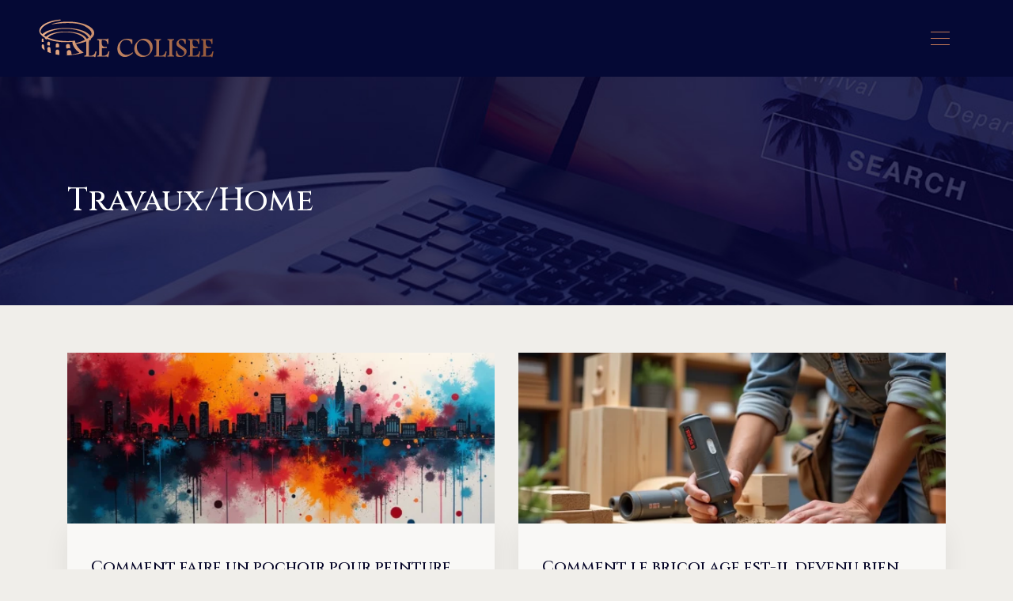

--- FILE ---
content_type: text/html; charset=UTF-8
request_url: https://www.lecolisee.fr/travaux-home/
body_size: 8618
content:
<!DOCTYPE html>
<html>
<head lang="fr-FR">
<meta charset="UTF-8">
<meta name="viewport" content="width=device-width">
<link rel="shortcut icon" href="/wp-content/uploads/2018/09/favicon.png" /><link val="default" ver="v 3.18.4" />
<meta name='robots' content='max-image-preview:large' />
<link rel='dns-prefetch' href='//stackpath.bootstrapcdn.com' />
<title>Travaux/Home</title><link rel="alternate" type="application/rss+xml" title="lecolisee &raquo; Flux de la catégorie Travaux/Home" href="https://www.lecolisee.fr/travaux-home/feed/" />
<style id='wp-img-auto-sizes-contain-inline-css' type='text/css'>
img:is([sizes=auto i],[sizes^="auto," i]){contain-intrinsic-size:3000px 1500px}
/*# sourceURL=wp-img-auto-sizes-contain-inline-css */
</style>
<style id='wp-block-library-inline-css' type='text/css'>
:root{--wp-block-synced-color:#7a00df;--wp-block-synced-color--rgb:122,0,223;--wp-bound-block-color:var(--wp-block-synced-color);--wp-editor-canvas-background:#ddd;--wp-admin-theme-color:#007cba;--wp-admin-theme-color--rgb:0,124,186;--wp-admin-theme-color-darker-10:#006ba1;--wp-admin-theme-color-darker-10--rgb:0,107,160.5;--wp-admin-theme-color-darker-20:#005a87;--wp-admin-theme-color-darker-20--rgb:0,90,135;--wp-admin-border-width-focus:2px}@media (min-resolution:192dpi){:root{--wp-admin-border-width-focus:1.5px}}.wp-element-button{cursor:pointer}:root .has-very-light-gray-background-color{background-color:#eee}:root .has-very-dark-gray-background-color{background-color:#313131}:root .has-very-light-gray-color{color:#eee}:root .has-very-dark-gray-color{color:#313131}:root .has-vivid-green-cyan-to-vivid-cyan-blue-gradient-background{background:linear-gradient(135deg,#00d084,#0693e3)}:root .has-purple-crush-gradient-background{background:linear-gradient(135deg,#34e2e4,#4721fb 50%,#ab1dfe)}:root .has-hazy-dawn-gradient-background{background:linear-gradient(135deg,#faaca8,#dad0ec)}:root .has-subdued-olive-gradient-background{background:linear-gradient(135deg,#fafae1,#67a671)}:root .has-atomic-cream-gradient-background{background:linear-gradient(135deg,#fdd79a,#004a59)}:root .has-nightshade-gradient-background{background:linear-gradient(135deg,#330968,#31cdcf)}:root .has-midnight-gradient-background{background:linear-gradient(135deg,#020381,#2874fc)}:root{--wp--preset--font-size--normal:16px;--wp--preset--font-size--huge:42px}.has-regular-font-size{font-size:1em}.has-larger-font-size{font-size:2.625em}.has-normal-font-size{font-size:var(--wp--preset--font-size--normal)}.has-huge-font-size{font-size:var(--wp--preset--font-size--huge)}.has-text-align-center{text-align:center}.has-text-align-left{text-align:left}.has-text-align-right{text-align:right}.has-fit-text{white-space:nowrap!important}#end-resizable-editor-section{display:none}.aligncenter{clear:both}.items-justified-left{justify-content:flex-start}.items-justified-center{justify-content:center}.items-justified-right{justify-content:flex-end}.items-justified-space-between{justify-content:space-between}.screen-reader-text{border:0;clip-path:inset(50%);height:1px;margin:-1px;overflow:hidden;padding:0;position:absolute;width:1px;word-wrap:normal!important}.screen-reader-text:focus{background-color:#ddd;clip-path:none;color:#444;display:block;font-size:1em;height:auto;left:5px;line-height:normal;padding:15px 23px 14px;text-decoration:none;top:5px;width:auto;z-index:100000}html :where(.has-border-color){border-style:solid}html :where([style*=border-top-color]){border-top-style:solid}html :where([style*=border-right-color]){border-right-style:solid}html :where([style*=border-bottom-color]){border-bottom-style:solid}html :where([style*=border-left-color]){border-left-style:solid}html :where([style*=border-width]){border-style:solid}html :where([style*=border-top-width]){border-top-style:solid}html :where([style*=border-right-width]){border-right-style:solid}html :where([style*=border-bottom-width]){border-bottom-style:solid}html :where([style*=border-left-width]){border-left-style:solid}html :where(img[class*=wp-image-]){height:auto;max-width:100%}:where(figure){margin:0 0 1em}html :where(.is-position-sticky){--wp-admin--admin-bar--position-offset:var(--wp-admin--admin-bar--height,0px)}@media screen and (max-width:600px){html :where(.is-position-sticky){--wp-admin--admin-bar--position-offset:0px}}

/*# sourceURL=wp-block-library-inline-css */
</style><style id='global-styles-inline-css' type='text/css'>
:root{--wp--preset--aspect-ratio--square: 1;--wp--preset--aspect-ratio--4-3: 4/3;--wp--preset--aspect-ratio--3-4: 3/4;--wp--preset--aspect-ratio--3-2: 3/2;--wp--preset--aspect-ratio--2-3: 2/3;--wp--preset--aspect-ratio--16-9: 16/9;--wp--preset--aspect-ratio--9-16: 9/16;--wp--preset--color--black: #000000;--wp--preset--color--cyan-bluish-gray: #abb8c3;--wp--preset--color--white: #ffffff;--wp--preset--color--pale-pink: #f78da7;--wp--preset--color--vivid-red: #cf2e2e;--wp--preset--color--luminous-vivid-orange: #ff6900;--wp--preset--color--luminous-vivid-amber: #fcb900;--wp--preset--color--light-green-cyan: #7bdcb5;--wp--preset--color--vivid-green-cyan: #00d084;--wp--preset--color--pale-cyan-blue: #8ed1fc;--wp--preset--color--vivid-cyan-blue: #0693e3;--wp--preset--color--vivid-purple: #9b51e0;--wp--preset--gradient--vivid-cyan-blue-to-vivid-purple: linear-gradient(135deg,rgb(6,147,227) 0%,rgb(155,81,224) 100%);--wp--preset--gradient--light-green-cyan-to-vivid-green-cyan: linear-gradient(135deg,rgb(122,220,180) 0%,rgb(0,208,130) 100%);--wp--preset--gradient--luminous-vivid-amber-to-luminous-vivid-orange: linear-gradient(135deg,rgb(252,185,0) 0%,rgb(255,105,0) 100%);--wp--preset--gradient--luminous-vivid-orange-to-vivid-red: linear-gradient(135deg,rgb(255,105,0) 0%,rgb(207,46,46) 100%);--wp--preset--gradient--very-light-gray-to-cyan-bluish-gray: linear-gradient(135deg,rgb(238,238,238) 0%,rgb(169,184,195) 100%);--wp--preset--gradient--cool-to-warm-spectrum: linear-gradient(135deg,rgb(74,234,220) 0%,rgb(151,120,209) 20%,rgb(207,42,186) 40%,rgb(238,44,130) 60%,rgb(251,105,98) 80%,rgb(254,248,76) 100%);--wp--preset--gradient--blush-light-purple: linear-gradient(135deg,rgb(255,206,236) 0%,rgb(152,150,240) 100%);--wp--preset--gradient--blush-bordeaux: linear-gradient(135deg,rgb(254,205,165) 0%,rgb(254,45,45) 50%,rgb(107,0,62) 100%);--wp--preset--gradient--luminous-dusk: linear-gradient(135deg,rgb(255,203,112) 0%,rgb(199,81,192) 50%,rgb(65,88,208) 100%);--wp--preset--gradient--pale-ocean: linear-gradient(135deg,rgb(255,245,203) 0%,rgb(182,227,212) 50%,rgb(51,167,181) 100%);--wp--preset--gradient--electric-grass: linear-gradient(135deg,rgb(202,248,128) 0%,rgb(113,206,126) 100%);--wp--preset--gradient--midnight: linear-gradient(135deg,rgb(2,3,129) 0%,rgb(40,116,252) 100%);--wp--preset--font-size--small: 13px;--wp--preset--font-size--medium: 20px;--wp--preset--font-size--large: 36px;--wp--preset--font-size--x-large: 42px;--wp--preset--spacing--20: 0.44rem;--wp--preset--spacing--30: 0.67rem;--wp--preset--spacing--40: 1rem;--wp--preset--spacing--50: 1.5rem;--wp--preset--spacing--60: 2.25rem;--wp--preset--spacing--70: 3.38rem;--wp--preset--spacing--80: 5.06rem;--wp--preset--shadow--natural: 6px 6px 9px rgba(0, 0, 0, 0.2);--wp--preset--shadow--deep: 12px 12px 50px rgba(0, 0, 0, 0.4);--wp--preset--shadow--sharp: 6px 6px 0px rgba(0, 0, 0, 0.2);--wp--preset--shadow--outlined: 6px 6px 0px -3px rgb(255, 255, 255), 6px 6px rgb(0, 0, 0);--wp--preset--shadow--crisp: 6px 6px 0px rgb(0, 0, 0);}:where(.is-layout-flex){gap: 0.5em;}:where(.is-layout-grid){gap: 0.5em;}body .is-layout-flex{display: flex;}.is-layout-flex{flex-wrap: wrap;align-items: center;}.is-layout-flex > :is(*, div){margin: 0;}body .is-layout-grid{display: grid;}.is-layout-grid > :is(*, div){margin: 0;}:where(.wp-block-columns.is-layout-flex){gap: 2em;}:where(.wp-block-columns.is-layout-grid){gap: 2em;}:where(.wp-block-post-template.is-layout-flex){gap: 1.25em;}:where(.wp-block-post-template.is-layout-grid){gap: 1.25em;}.has-black-color{color: var(--wp--preset--color--black) !important;}.has-cyan-bluish-gray-color{color: var(--wp--preset--color--cyan-bluish-gray) !important;}.has-white-color{color: var(--wp--preset--color--white) !important;}.has-pale-pink-color{color: var(--wp--preset--color--pale-pink) !important;}.has-vivid-red-color{color: var(--wp--preset--color--vivid-red) !important;}.has-luminous-vivid-orange-color{color: var(--wp--preset--color--luminous-vivid-orange) !important;}.has-luminous-vivid-amber-color{color: var(--wp--preset--color--luminous-vivid-amber) !important;}.has-light-green-cyan-color{color: var(--wp--preset--color--light-green-cyan) !important;}.has-vivid-green-cyan-color{color: var(--wp--preset--color--vivid-green-cyan) !important;}.has-pale-cyan-blue-color{color: var(--wp--preset--color--pale-cyan-blue) !important;}.has-vivid-cyan-blue-color{color: var(--wp--preset--color--vivid-cyan-blue) !important;}.has-vivid-purple-color{color: var(--wp--preset--color--vivid-purple) !important;}.has-black-background-color{background-color: var(--wp--preset--color--black) !important;}.has-cyan-bluish-gray-background-color{background-color: var(--wp--preset--color--cyan-bluish-gray) !important;}.has-white-background-color{background-color: var(--wp--preset--color--white) !important;}.has-pale-pink-background-color{background-color: var(--wp--preset--color--pale-pink) !important;}.has-vivid-red-background-color{background-color: var(--wp--preset--color--vivid-red) !important;}.has-luminous-vivid-orange-background-color{background-color: var(--wp--preset--color--luminous-vivid-orange) !important;}.has-luminous-vivid-amber-background-color{background-color: var(--wp--preset--color--luminous-vivid-amber) !important;}.has-light-green-cyan-background-color{background-color: var(--wp--preset--color--light-green-cyan) !important;}.has-vivid-green-cyan-background-color{background-color: var(--wp--preset--color--vivid-green-cyan) !important;}.has-pale-cyan-blue-background-color{background-color: var(--wp--preset--color--pale-cyan-blue) !important;}.has-vivid-cyan-blue-background-color{background-color: var(--wp--preset--color--vivid-cyan-blue) !important;}.has-vivid-purple-background-color{background-color: var(--wp--preset--color--vivid-purple) !important;}.has-black-border-color{border-color: var(--wp--preset--color--black) !important;}.has-cyan-bluish-gray-border-color{border-color: var(--wp--preset--color--cyan-bluish-gray) !important;}.has-white-border-color{border-color: var(--wp--preset--color--white) !important;}.has-pale-pink-border-color{border-color: var(--wp--preset--color--pale-pink) !important;}.has-vivid-red-border-color{border-color: var(--wp--preset--color--vivid-red) !important;}.has-luminous-vivid-orange-border-color{border-color: var(--wp--preset--color--luminous-vivid-orange) !important;}.has-luminous-vivid-amber-border-color{border-color: var(--wp--preset--color--luminous-vivid-amber) !important;}.has-light-green-cyan-border-color{border-color: var(--wp--preset--color--light-green-cyan) !important;}.has-vivid-green-cyan-border-color{border-color: var(--wp--preset--color--vivid-green-cyan) !important;}.has-pale-cyan-blue-border-color{border-color: var(--wp--preset--color--pale-cyan-blue) !important;}.has-vivid-cyan-blue-border-color{border-color: var(--wp--preset--color--vivid-cyan-blue) !important;}.has-vivid-purple-border-color{border-color: var(--wp--preset--color--vivid-purple) !important;}.has-vivid-cyan-blue-to-vivid-purple-gradient-background{background: var(--wp--preset--gradient--vivid-cyan-blue-to-vivid-purple) !important;}.has-light-green-cyan-to-vivid-green-cyan-gradient-background{background: var(--wp--preset--gradient--light-green-cyan-to-vivid-green-cyan) !important;}.has-luminous-vivid-amber-to-luminous-vivid-orange-gradient-background{background: var(--wp--preset--gradient--luminous-vivid-amber-to-luminous-vivid-orange) !important;}.has-luminous-vivid-orange-to-vivid-red-gradient-background{background: var(--wp--preset--gradient--luminous-vivid-orange-to-vivid-red) !important;}.has-very-light-gray-to-cyan-bluish-gray-gradient-background{background: var(--wp--preset--gradient--very-light-gray-to-cyan-bluish-gray) !important;}.has-cool-to-warm-spectrum-gradient-background{background: var(--wp--preset--gradient--cool-to-warm-spectrum) !important;}.has-blush-light-purple-gradient-background{background: var(--wp--preset--gradient--blush-light-purple) !important;}.has-blush-bordeaux-gradient-background{background: var(--wp--preset--gradient--blush-bordeaux) !important;}.has-luminous-dusk-gradient-background{background: var(--wp--preset--gradient--luminous-dusk) !important;}.has-pale-ocean-gradient-background{background: var(--wp--preset--gradient--pale-ocean) !important;}.has-electric-grass-gradient-background{background: var(--wp--preset--gradient--electric-grass) !important;}.has-midnight-gradient-background{background: var(--wp--preset--gradient--midnight) !important;}.has-small-font-size{font-size: var(--wp--preset--font-size--small) !important;}.has-medium-font-size{font-size: var(--wp--preset--font-size--medium) !important;}.has-large-font-size{font-size: var(--wp--preset--font-size--large) !important;}.has-x-large-font-size{font-size: var(--wp--preset--font-size--x-large) !important;}
/*# sourceURL=global-styles-inline-css */
</style>

<style id='classic-theme-styles-inline-css' type='text/css'>
/*! This file is auto-generated */
.wp-block-button__link{color:#fff;background-color:#32373c;border-radius:9999px;box-shadow:none;text-decoration:none;padding:calc(.667em + 2px) calc(1.333em + 2px);font-size:1.125em}.wp-block-file__button{background:#32373c;color:#fff;text-decoration:none}
/*# sourceURL=/wp-includes/css/classic-themes.min.css */
</style>
<link rel='stylesheet' id='default-css' href='https://www.lecolisee.fr/wp-content/themes/factory-templates-3/style.css?ver=235d4f29a17c3e7d13b9412cf8b1a784' type='text/css' media='all' />
<link rel='stylesheet' id='bootstrap4-css' href='https://www.lecolisee.fr/wp-content/themes/factory-templates-3/css/bootstrap4/bootstrap.min.css?ver=235d4f29a17c3e7d13b9412cf8b1a784' type='text/css' media='all' />
<link rel='stylesheet' id='font-awesome-css' href='https://stackpath.bootstrapcdn.com/font-awesome/4.7.0/css/font-awesome.min.css?ver=235d4f29a17c3e7d13b9412cf8b1a784' type='text/css' media='all' />
<link rel='stylesheet' id='aos-css' href='https://www.lecolisee.fr/wp-content/themes/factory-templates-3/css/aos.css?ver=235d4f29a17c3e7d13b9412cf8b1a784' type='text/css' media='all' />
<link rel='stylesheet' id='global-css' href='https://www.lecolisee.fr/wp-content/themes/factory-templates-3/css/global.css?ver=235d4f29a17c3e7d13b9412cf8b1a784' type='text/css' media='all' />
<link rel='stylesheet' id='style-css' href='https://www.lecolisee.fr/wp-content/themes/factory-templates-3/css/template.css?ver=235d4f29a17c3e7d13b9412cf8b1a784' type='text/css' media='all' />
<script type="text/javascript" src="https://www.lecolisee.fr/wp-content/themes/factory-templates-3/js/jquery.min.js?ver=235d4f29a17c3e7d13b9412cf8b1a784" id="jquery-js"></script>
<link rel="https://api.w.org/" href="https://www.lecolisee.fr/wp-json/" /><link rel="alternate" title="JSON" type="application/json" href="https://www.lecolisee.fr/wp-json/wp/v2/categories/8" /><link rel="EditURI" type="application/rsd+xml" title="RSD" href="https://www.lecolisee.fr/xmlrpc.php?rsd" />
<meta name="google-site-verification" content="opiTZ-a86eQMDD4gNOaSHn_PJ4mgJ2Vac0YR_ccrY4U" />
<link href="https://fonts.googleapis.com/css2?family=Cinzel:wght@400;500;600;700;800;900&family=Montserrat:wght@300;400;500;600;700;800;900&display=swap" rel="stylesheet">
<!-- Global site tag (gtag.js) - Google Analytics -->
<script async src="https://www.googletagmanager.com/gtag/js?id=UA-200780494-1"></script>
<script>
  window.dataLayer = window.dataLayer || [];
  function gtag(){dataLayer.push(arguments);}
  gtag('js', new Date());

  gtag('config', 'UA-200780494-1');
</script><style type="text/css">
  
.default_color_background,.menu-bars{background-color : #c07757 }
.default_color_text,a,h1 span,h2 span,h3 span,h4 span,h5 span,h6 span{color :#c07757 }
.navigation li a,.navigation li.disabled,.navigation li.active a,.owl-dots .owl-dot.active span,.owl-dots .owl-dot:hover span{background-color: #c07757;}
.block-spc{border-color:#c07757}
.default_color_border{border-color : #c07757 }
.fa-bars,.overlay-nav .close{color: #c07757;}
nav li a:after{background-color: #c07757;}
a{color : #ff8752 }
a:hover{color : #eec2a5 }
.archive h2 a{color :#040426}
.main-menu,.bottom-menu{background-color:#050935;}
body:not(.home) .main-menu{position: absolute;}
.scrolling-down{background-color:#050935;}
@media (max-width: 1199px){.main-menu{background-color:#050935;}}
.overlay-menu,.creative-menu .menu-right,.animated-btn-menu .line{background-color:#050935;}
.main-menu{box-shadow: none;-moz-box-shadow: none;-webkit-box-shadow: none;}
.main-menu.scrolling-down{-webkit-box-shadow: 0 2px 13px 0 rgba(0, 0, 0, .1);-moz-box-shadow: 0 2px 13px 0 rgba(0, 0, 0, .1);box-shadow: 0 2px 13px 0 rgba(0, 0, 0, .1);}   
nav li a{font-size:15px;}
nav li a{line-height:40px;}
nav li a{color:#ffffff!important;}
nav li:hover > a,.current-menu-item > a{color:#eec2a5!important;}
.archive h1{color:#fff!important;}
.archive h1,.single h1{text-align:left!important;}
.single h1{color:#fff!important;}
.archive .readmore{background-color:#A46240;}
.archive .readmore{color:#fff;}
.archive .readmore:hover{background-color:#041C5D;}
.archive .readmore:hover{color:#fff;}
.archive .readmore{padding:8px 20px;}
.subheader{padding:230px 0px 100px}
footer{padding:80px 0 60px}
footer #back_to_top{background-color:#c07757;}
footer #back_to_top i{color:#eec2a5;}
footer #back_to_top {padding:6px 12px;}
.single h2{font-size:22px!important}    
.single h3{font-size:18px!important}    
.single h4{font-size:15px!important}    
.single h5{font-size:15px!important}    
.single h6{font-size:15px!important}    
@media(max-width: 1024px){.main-menu.scrolling-down{position: fixed !important;}}
body {
    font-size: 14px;
    line-height: 25px;
    font-weight: 400;
    color: #444444;
font-family: "Montserrat", Arial, Tahoma, sans-serif;
    background-color: #f0eeea;
}
.navbar-toggler{border:none}
h1, h2, h3, h4{ font-family: "Cinzel", Arial, Tahoma, sans-serif;}
ul.list-check{    color: #444444;
padding: 1em 0;
    list-style: none;
    margin-left: 0;
}
ul.list-check li {
position: relative;
    margin: 0 0 20px 0;
}
ul.list-check li:after{
    content: "";
    width: 70px;
    height: 1px;
    overflow: hidden;
    background: rgba(0,0,0,.08);
    position: absolute;
    left: 0;
    bottom: -11px;
}
.content-image-animation-icon{    padding-left: 0!important; padding-top: 20px;}
.content-image-animation-icon h3{
font-size: 20px;
    line-height: 27px;
    font-weight: 600;
}
.service_left .content h3{
    font-size: 20px;
    line-height: 27px;
    font-weight: 600;
}
.CLIENT .service_left .content{    padding: 40px 30px;}
footer { color: #a5a5ae;}
.post-content-loop{
padding: 40px 30px;
    -webkit-box-shadow: 0 10px 30px rgb(0 0 0 / 7%);
    box-shadow: 0 10px 30px rgb(0 0 0 / 7%);
    background: #ffffff9c;
}
.widget_sidebar{
    -webkit-box-shadow: 0 10px 30px rgb(0 0 0 / 7%);
    box-shadow: 0 10px 30px rgb(0 0 0 / 7%);
    padding: 30px 25px;
    margin-bottom: 50px;
    background: #ffffff9c;
}
.loop-post .thumb-cover{margin-bottom:0!important}
.single h2, .single h3, .single h4, .single h5, .single h6 {
  color: #040426;
  font-size: 21px;
  line-height: 1.5;
  font-weight: 500;
}
.widget_sidebar .sidebar-widget {
    color: #040426;
    padding-bottom: 20px;
    font-size: 20px;
    line-height: 27px;
 font-weight: 500;
}</style>
</head>
<body class="archive category category-travaux-home category-8 wp-theme-factory-templates-3 " style="background-color:#f0eeea">
<div id="before-menu"></div>
<nav class="navbar click-menu overlay-nav main-menu">
<div class="container-fluid pl-5 pr-5">


<a id="logo" href="https://www.lecolisee.fr">
<img class="logo-main" src="/wp-content/uploads/2018/09/logo-2.png" alt="logo">
</a>


<button class="navbar-toggler default_color_border" type="button">
<div class="menu_btn">	
<div class="menu-bars"></div>
<div class="menu-bars"></div>
<div class="menu-bars"></div>
</div>
</button>
<div class="container relative">
<div class="close"><i class="fa fa-times-thin fa-2x" aria-hidden="true"></i></div>	
</div>
<div class="overlay-menu full-screen-menu">	
<ul id="main-menu" class="navbar-nav"><li id="menu-item-225" class="menu-item menu-item-type-taxonomy menu-item-object-category"><a href="https://www.lecolisee.fr/culture-loisirs/">Culture/Loisirs</a></li>
<li id="menu-item-227" class="menu-item menu-item-type-taxonomy menu-item-object-category"><a href="https://www.lecolisee.fr/voyage/">Voyage</a></li>
<li id="menu-item-232" class="menu-item menu-item-type-taxonomy menu-item-object-category"><a href="https://www.lecolisee.fr/immobilier/">Immobilier</a></li>
<li id="menu-item-239" class="menu-item menu-item-type-taxonomy menu-item-object-category current-menu-item"><a href="https://www.lecolisee.fr/travaux-home/">Travaux/Home</a></li>
<li id="menu-item-8" class="menu-item menu-item-type-taxonomy menu-item-object-category"><a href="https://www.lecolisee.fr/entreprise-leviers/">Entreprise/Leviers</a></li>
<li id="menu-item-1186" class="menu-item menu-item-type-taxonomy menu-item-object-category"><a href="https://www.lecolisee.fr/formation-emploi/">Formation/Emploi</a></li>
<li id="menu-item-238" class="menu-item menu-item-type-taxonomy menu-item-object-category"><a href="https://www.lecolisee.fr/coaching-psychologie/">Coaching/Psy</a></li>
<li id="menu-item-226" class="menu-item menu-item-type-taxonomy menu-item-object-category"><a href="https://www.lecolisee.fr/sante-beaute/">Santé/Beauté</a></li>
<li id="menu-item-1188" class="menu-item menu-item-type-taxonomy menu-item-object-category"><a href="https://www.lecolisee.fr/vehicules/">Véhicules</a></li>
<li id="menu-item-343" class="menu-item menu-item-type-taxonomy menu-item-object-category"><a href="https://www.lecolisee.fr/mode/">Mode</a></li>
<li id="menu-item-1187" class="menu-item menu-item-type-taxonomy menu-item-object-category"><a href="https://www.lecolisee.fr/shopping/">Shopping</a></li>
<li id="menu-item-1189" class="menu-item menu-item-type-taxonomy menu-item-object-category"><a href="https://www.lecolisee.fr/vie-pratique/">Vie pratique</a></li>
<li id="menu-item-360" class="menu-item menu-item-type-taxonomy menu-item-object-category"><a href="https://www.lecolisee.fr/divers/">Divers</a></li>
</ul></div>
</div>
</nav>
<div class="main">
	
<div class="subheader" style="background-image:url(/wp-content/uploads/2018/09/cat-bg.jpg);background-position:top; ">
<div id="mask" style=""></div>	
<div class="container"><h1 class="title">Travaux/Home</h1></div>
</div>


<div class="container">
<div class="row loop-post">
		
<div class="col-md-6 col-12 post-loop">	
<div class="thumb-cover mb-4">
<img width="600" height="240" src="https://www.lecolisee.fr/wp-content/uploads/2025/05/060520251746532028-600x240.webp" class="attachment-archive_loop size-archive_loop wp-post-image" alt="" decoding="async" fetchpriority="high" /></div>
<div class="post-content-loop">
<h2><a href="https://www.lecolisee.fr/comment-faire-un-pochoir-pour-peinture-bombe/">Comment faire un pochoir pour peinture bombe ?</a></h2>
<p>Le pochoir est une technique artistique polyvalente qui permet de créer des motifs précis et répétables avec de la peinture en bombe. Que vous soyez un artiste débutant ou expérimenté, la maîtrise de cette technique ouvre un monde de possibilités&#8230;</p>
<a class="readmore" href="https://www.lecolisee.fr/comment-faire-un-pochoir-pour-peinture-bombe/"><span>Lire la suite</span></a>
</div>
</div>
<div class="col-md-6 col-12 post-loop">	
<div class="thumb-cover mb-4">
<img width="600" height="240" src="https://www.lecolisee.fr/wp-content/uploads/2025/04/290420251745930313-600x240.webp" class="attachment-archive_loop size-archive_loop wp-post-image" alt="" decoding="async" /></div>
<div class="post-content-loop">
<h2><a href="https://www.lecolisee.fr/comment-le-bricolage-est-il-devenu-bien-plus-qu-un-simple-passe-temps/">Comment le bricolage est-il devenu bien plus qu&rsquo;un simple passe-temps ?</a></h2>
<p>Le bricolage, autrefois considéré comme une simple activité de loisir, s&rsquo;est transformé en un véritable phénomène sociétal. Cette évolution reflète non seulement un changement dans nos habitudes de consommation, mais aussi une quête d&rsquo;autonomie et de créativité. Aujourd&rsquo;hui, le « Do&#8230;</p>
<a class="readmore" href="https://www.lecolisee.fr/comment-le-bricolage-est-il-devenu-bien-plus-qu-un-simple-passe-temps/"><span>Lire la suite</span></a>
</div>
</div>
<div class="col-md-6 col-12 post-loop">	
<div class="thumb-cover mb-4">
<img width="600" height="240" src="https://www.lecolisee.fr/wp-content/uploads/2024/08/090820241723197765-600x240.webp" class="attachment-archive_loop size-archive_loop wp-post-image" alt="" decoding="async" /></div>
<div class="post-content-loop">
<h2><a href="https://www.lecolisee.fr/comment-choisir-une-serrure-en-applique-avec-fonction-anti-effraction/">Comment choisir une serrure en applique avec fonction anti-effraction ?</a></h2>
<p>La sécurité du domicile est une préoccupation majeure pour de nombreux propriétaires. Les serrures en applique avec fonction anti-effraction représentent une solution efficace pour renforcer la protection des portes d&rsquo;entrée. Ces dispositifs de sécurité avancés intègrent des mécanismes sophistiqués conçus&#8230;</p>
<a class="readmore" href="https://www.lecolisee.fr/comment-choisir-une-serrure-en-applique-avec-fonction-anti-effraction/"><span>Lire la suite</span></a>
</div>
</div>
<div class="col-md-6 col-12 post-loop">	
<div class="thumb-cover mb-4">
<img width="600" height="240" src="https://www.lecolisee.fr/wp-content/uploads/2024/06/100620241718042617-600x240.jpeg" class="attachment-archive_loop size-archive_loop wp-post-image" alt="extension de maison" decoding="async" loading="lazy" /></div>
<div class="post-content-loop">
<h2><a href="https://www.lecolisee.fr/quelles-sont-les-differentes-options-pour-realiser-une-extension-de-maison/">Quelles sont les différentes options pour réaliser une extension de maison ?</a></h2>
<p>L&rsquo;agrandissement d&rsquo;une maison prend diverses formes, avec une multitude d&rsquo;options adaptées à chaque situation. La création d&rsquo;espace supplémentaire peut être envisagée avec des extensions latérales, idéales pour agrandir une cuisine, une chambre ou une véranda, ou se concevoir en hauteur,&#8230;</p>
<a class="readmore" href="https://www.lecolisee.fr/quelles-sont-les-differentes-options-pour-realiser-une-extension-de-maison/"><span>Lire la suite</span></a>
</div>
</div>
<div class="col-md-6 col-12 post-loop">	
<div class="thumb-cover mb-4">
<img width="600" height="240" src="https://www.lecolisee.fr/wp-content/uploads/2024/05/040520241714785042-600x240.jpeg" class="attachment-archive_loop size-archive_loop wp-post-image" alt="chauffage" decoding="async" loading="lazy" /></div>
<div class="post-content-loop">
<h2><a href="https://www.lecolisee.fr/pourquoi-les-systemes-de-chauffage-tombent-ils-toujours-en-panne-l-hiver/">Pourquoi les systèmes de chauffage tombent-ils toujours en panne l&rsquo;hiver ?</a></h2>
<p>Pourquoi les systèmes de chauffage tombent-ils toujours en panne l&rsquo;hiver ? L&rsquo;hiver apporte souvent son lot de désagréments, dont les pannes de systèmes de chauffage. Plusieurs raisons expliquent ce phénomène ; un manque de maintenance préventive de la pompe à&#8230;</p>
<a class="readmore" href="https://www.lecolisee.fr/pourquoi-les-systemes-de-chauffage-tombent-ils-toujours-en-panne-l-hiver/"><span>Lire la suite</span></a>
</div>
</div>
<div class="col-md-6 col-12 post-loop">	
<div class="thumb-cover mb-4">
<img width="600" height="240" src="https://www.lecolisee.fr/wp-content/uploads/2023/11/131120231699837497-600x240.jpeg" class="attachment-archive_loop size-archive_loop wp-post-image" alt="pergola" decoding="async" loading="lazy" /></div>
<div class="post-content-loop">
<h2><a href="https://www.lecolisee.fr/guide-pratique-pour-concevoir-et-installer-une-pergola-sur-mesure/">Guide pratique pour concevoir et installer une pergola sur mesure</a></h2>
<p>La pergola est l’accessoire par excellence pour profiter au maximum de l’été et créer un abri dans un jardin ou sur une terrasse. Cependant, au même titre que n’importe quel projet d’aménagement, il convient de suffisamment s’informer avant de se&#8230;</p>
<a class="readmore" href="https://www.lecolisee.fr/guide-pratique-pour-concevoir-et-installer-une-pergola-sur-mesure/"><span>Lire la suite</span></a>
</div>
</div>
<div class="col-md-6 col-12 post-loop">	
<div class="thumb-cover mb-4">
<img width="600" height="240" src="https://www.lecolisee.fr/wp-content/uploads/2023/11/071120231699360066-600x240.jpeg" class="attachment-archive_loop size-archive_loop wp-post-image" alt="stores bannes" decoding="async" loading="lazy" /></div>
<div class="post-content-loop">
<h2><a href="https://www.lecolisee.fr/soleil-pluie-et-vent-comment-les-stores-bannes-coffre-ameliorent-votre-experience-en-exterieur/">Soleil, pluie et vent : Comment les stores bannes coffre améliorent votre expérience en extérieur</a></h2>
<p>Dès l’arrivée des beaux jours, tout le monde aimerait profiter du balcon ou de la terrasse. Pour se protéger du soleil, le store banne est l’allié par excellence. Il est plus résistant qu’un parasol et plus efficace qu’une casquette. Qu’il&#8230;</p>
<a class="readmore" href="https://www.lecolisee.fr/soleil-pluie-et-vent-comment-les-stores-bannes-coffre-ameliorent-votre-experience-en-exterieur/"><span>Lire la suite</span></a>
</div>
</div>
<div class="col-md-6 col-12 post-loop">	
<div class="thumb-cover mb-4">
<img width="600" height="240" src="https://www.lecolisee.fr/wp-content/uploads/2023/11/061120231699284201-600x240.jpeg" class="attachment-archive_loop size-archive_loop wp-post-image" alt="spas gonflables" decoding="async" loading="lazy" /></div>
<div class="post-content-loop">
<h2><a href="https://www.lecolisee.fr/luxueux-abordable-et-pratique-les-avantages-surprenants-des-spas-gonflables/">Luxueux, abordable et pratique : Les avantages surprenants des spas gonflables</a></h2>
<p>Tout le monde le sait : la saison estivale rime avec les envies de relaxation. Pourquoi n’installeriez-vous donc pas un bassin dans votre jardin ? Vous pourrez vous y détendre et nager. Si vous voulez profiter des bienfaits du spa&#8230;</p>
<a class="readmore" href="https://www.lecolisee.fr/luxueux-abordable-et-pratique-les-avantages-surprenants-des-spas-gonflables/"><span>Lire la suite</span></a>
</div>
</div>
<div class="col-md-6 col-12 post-loop">	
<div class="thumb-cover mb-4">
<img width="600" height="240" src="https://www.lecolisee.fr/wp-content/uploads/2023/08/080820231691461255-600x240.jpeg" class="attachment-archive_loop size-archive_loop wp-post-image" alt="Pompe à chaleur" decoding="async" loading="lazy" /></div>
<div class="post-content-loop">
<h2><a href="https://www.lecolisee.fr/pompe-a-chaleur-hybride-le-compromis-ideal-entre-performance-et-economies-d-energie/">Pompe à chaleur hybride : Le compromis idéal entre performance et économies d&rsquo;énergie</a></h2>
<p>Dans cet article, vous explorez les avantages de la pompe à chaleur hybride en tant que solution énergétique moderne et efficace. En combinant astucieusement les technologies aérothermiques et géothermiques, cette innovation offre un chauffage et une climatisation performants tout en&#8230;</p>
<a class="readmore" href="https://www.lecolisee.fr/pompe-a-chaleur-hybride-le-compromis-ideal-entre-performance-et-economies-d-energie/"><span>Lire la suite</span></a>
</div>
</div>
<div class="col-md-6 col-12 post-loop">	
<div class="thumb-cover mb-4">
<img width="600" height="240" src="https://www.lecolisee.fr/wp-content/uploads/2023/04/120420231681297252-600x240.jpeg" class="attachment-archive_loop size-archive_loop wp-post-image" alt="Raccords pour cuves" decoding="async" loading="lazy" /></div>
<div class="post-content-loop">
<h2><a href="https://www.lecolisee.fr/raccords-pour-cuves-quels-sont-les-differents-filetages/">Raccords pour cuves : quels sont les différents filetages ?</a></h2>
<p>Les cuves sont de grands réservoirs utilisés pour stocker des liquides, des gaz et d&rsquo;autres substances. Il faut donc les équipés de raccords pour acheminer leur contenu vers d&rsquo;autres systèmes. Un élément indispensable à l&rsquo;installation de ces raccords est le&#8230;</p>
<a class="readmore" href="https://www.lecolisee.fr/raccords-pour-cuves-quels-sont-les-differents-filetages/"><span>Lire la suite</span></a>
</div>
</div>
</div>
<div class="container text-center mt-5 pl-0">
<div class="navigation"><ul>
<li class="active"><a href="https://www.lecolisee.fr/travaux-home/">1</a></li>
<li><a href="https://www.lecolisee.fr/travaux-home/page/2/">2</a></li>
<li><a href="https://www.lecolisee.fr/travaux-home/page/3/">3</a></li>
<li>…</li>
<li><a href="https://www.lecolisee.fr/travaux-home/page/6/">6</a></li>
</ul></div>
</div>



  


</div>
</div>


<footer  style="background-color:#050537">
<div class="container">
<div class="row">
<div class="col-md-12 col-xs-12">
<div class="widget_footer">			<div class="textwidget"><div style="text-align: center !important;">
<p style="text-align:center !important;" ><img loading="lazy" decoding="async" class="alignnone size-full wp-image-282" src="https://www.lecolisee.fr/wp-content/uploads/2018/09/logo-2.png" alt="le colisee" width="224" height="57" /></p>
<p style="text-align: center!important;">Une mine d&rsquo;informations et d&rsquo;histoire désormais à portée de clic !</p>
</div>
</div>
		</div></div>
</div>
</div>
<div class="to-top " id=""><a id='back_to_top'><i class='fa fa-angle-up' aria-hidden='true'></i></a></div></footer>

<script type="speculationrules">
{"prefetch":[{"source":"document","where":{"and":[{"href_matches":"/*"},{"not":{"href_matches":["/wp-*.php","/wp-admin/*","/wp-content/uploads/*","/wp-content/*","/wp-content/plugins/*","/wp-content/themes/factory-templates-3/*","/*\\?(.+)"]}},{"not":{"selector_matches":"a[rel~=\"nofollow\"]"}},{"not":{"selector_matches":".no-prefetch, .no-prefetch a"}}]},"eagerness":"conservative"}]}
</script>
<p class="text-center" style="margin-bottom: 0px"><a href="/plan-du-site/">Plan du site</a></p><script type="text/javascript" src="https://www.lecolisee.fr/wp-content/themes/factory-templates-3/js/bootstrap.min.js" id="bootstrap4-js"></script>
<script type="text/javascript" src="https://www.lecolisee.fr/wp-content/themes/factory-templates-3/js/aos.js" id="aos-js"></script>
<script type="text/javascript" src="https://www.lecolisee.fr/wp-content/themes/factory-templates-3/js/rellax.min.js" id="rellax-js"></script>
<script type="text/javascript" src="https://www.lecolisee.fr/wp-content/themes/factory-templates-3/js/default_script.js" id="default_script-js"></script>



<script type="text/javascript">
jQuery('.remove-margin-bottom').parent(".so-panel").css("margin-bottom","0px");

let calcScrollValue = () => {
  let scrollProgress = document.getElementById("progress");
  let progressValue = document.getElementById("back_to_top");
  let pos = document.documentElement.scrollTop;
  let calcHeight = document.documentElement.scrollHeight - document.documentElement.clientHeight;
  let scrollValue = Math.round((pos * 100) / calcHeight);
  if (pos > 500) {
    progressValue.style.display = "grid";
  } else {
    progressValue.style.display = "none";
  }
  scrollProgress.addEventListener("click", () => {
    document.documentElement.scrollTop = 0;
  });
  scrollProgress.style.background = `conic-gradient( ${scrollValue}%, #fff ${scrollValue}%)`;
};
window.onscroll = calcScrollValue;
window.onload = calcScrollValue;



</script>
<script type="text/javascript">
var url_cat = jQuery('cat').attr('url');
if(!(url_cat).length){
}
else{
jQuery('.subheader').css('background-image','url('+url_cat+')');   
}
</script>
<script type="text/javascript">
var nav = jQuery('.main-menu:not(.creative-menu-open)');
var menu_height = jQuery(".main-menu").height();  
jQuery(window).scroll(function () { 
if (jQuery(this).scrollTop() > 125) { 
nav.addClass("fixed-menu");
jQuery(".main-menu").addClass("scrolling-down");
jQuery("#before-menu").css("height",menu_height);
setTimeout(function(){ jQuery('.fixed-menu').css("top", "0"); },600)
} else {
jQuery(".main-menu").removeClass("scrolling-down");
nav.removeClass("fixed-menu");
jQuery("#before-menu").css("height","0px");
jQuery('.fixed-menu').css("top", "-200px");
nav.attr('style', '');
}
});
</script>

<script type="text/javascript">
AOS.init({
  once: true,
});
</script>

<div class="img-fullscreen"></div>

 

</body>
</html>   